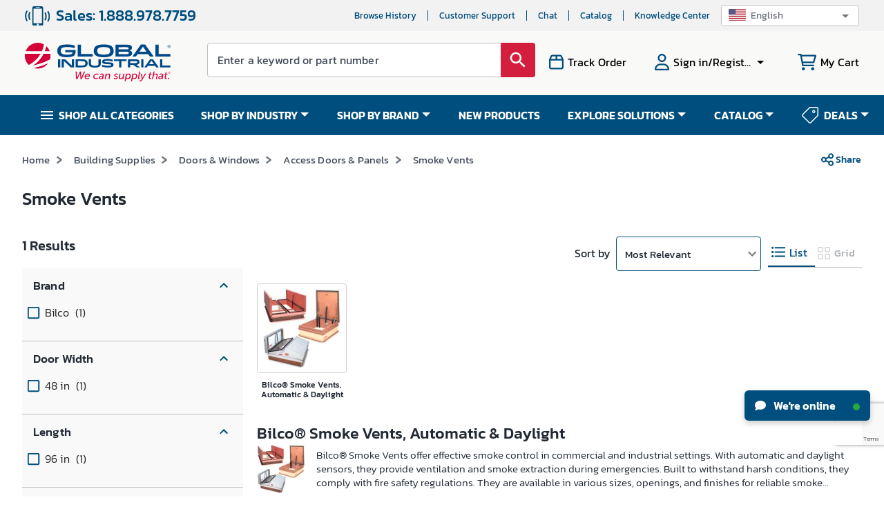

--- FILE ---
content_type: text/html; charset=utf-8
request_url: https://www.google.com/recaptcha/api2/anchor?ar=1&k=6LeaDKQUAAAAAL1asLaZNpwCmQ-nhcmlLSC79sHP&co=aHR0cHM6Ly93d3cuZ2xvYmFsaW5kdXN0cmlhbC5jb206NDQz&hl=en&type=image&v=N67nZn4AqZkNcbeMu4prBgzg&theme=light&size=invisible&badge=bottomright&anchor-ms=20000&execute-ms=30000&cb=tq6mui3lpcmf
body_size: 48541
content:
<!DOCTYPE HTML><html dir="ltr" lang="en"><head><meta http-equiv="Content-Type" content="text/html; charset=UTF-8">
<meta http-equiv="X-UA-Compatible" content="IE=edge">
<title>reCAPTCHA</title>
<style type="text/css">
/* cyrillic-ext */
@font-face {
  font-family: 'Roboto';
  font-style: normal;
  font-weight: 400;
  font-stretch: 100%;
  src: url(//fonts.gstatic.com/s/roboto/v48/KFO7CnqEu92Fr1ME7kSn66aGLdTylUAMa3GUBHMdazTgWw.woff2) format('woff2');
  unicode-range: U+0460-052F, U+1C80-1C8A, U+20B4, U+2DE0-2DFF, U+A640-A69F, U+FE2E-FE2F;
}
/* cyrillic */
@font-face {
  font-family: 'Roboto';
  font-style: normal;
  font-weight: 400;
  font-stretch: 100%;
  src: url(//fonts.gstatic.com/s/roboto/v48/KFO7CnqEu92Fr1ME7kSn66aGLdTylUAMa3iUBHMdazTgWw.woff2) format('woff2');
  unicode-range: U+0301, U+0400-045F, U+0490-0491, U+04B0-04B1, U+2116;
}
/* greek-ext */
@font-face {
  font-family: 'Roboto';
  font-style: normal;
  font-weight: 400;
  font-stretch: 100%;
  src: url(//fonts.gstatic.com/s/roboto/v48/KFO7CnqEu92Fr1ME7kSn66aGLdTylUAMa3CUBHMdazTgWw.woff2) format('woff2');
  unicode-range: U+1F00-1FFF;
}
/* greek */
@font-face {
  font-family: 'Roboto';
  font-style: normal;
  font-weight: 400;
  font-stretch: 100%;
  src: url(//fonts.gstatic.com/s/roboto/v48/KFO7CnqEu92Fr1ME7kSn66aGLdTylUAMa3-UBHMdazTgWw.woff2) format('woff2');
  unicode-range: U+0370-0377, U+037A-037F, U+0384-038A, U+038C, U+038E-03A1, U+03A3-03FF;
}
/* math */
@font-face {
  font-family: 'Roboto';
  font-style: normal;
  font-weight: 400;
  font-stretch: 100%;
  src: url(//fonts.gstatic.com/s/roboto/v48/KFO7CnqEu92Fr1ME7kSn66aGLdTylUAMawCUBHMdazTgWw.woff2) format('woff2');
  unicode-range: U+0302-0303, U+0305, U+0307-0308, U+0310, U+0312, U+0315, U+031A, U+0326-0327, U+032C, U+032F-0330, U+0332-0333, U+0338, U+033A, U+0346, U+034D, U+0391-03A1, U+03A3-03A9, U+03B1-03C9, U+03D1, U+03D5-03D6, U+03F0-03F1, U+03F4-03F5, U+2016-2017, U+2034-2038, U+203C, U+2040, U+2043, U+2047, U+2050, U+2057, U+205F, U+2070-2071, U+2074-208E, U+2090-209C, U+20D0-20DC, U+20E1, U+20E5-20EF, U+2100-2112, U+2114-2115, U+2117-2121, U+2123-214F, U+2190, U+2192, U+2194-21AE, U+21B0-21E5, U+21F1-21F2, U+21F4-2211, U+2213-2214, U+2216-22FF, U+2308-230B, U+2310, U+2319, U+231C-2321, U+2336-237A, U+237C, U+2395, U+239B-23B7, U+23D0, U+23DC-23E1, U+2474-2475, U+25AF, U+25B3, U+25B7, U+25BD, U+25C1, U+25CA, U+25CC, U+25FB, U+266D-266F, U+27C0-27FF, U+2900-2AFF, U+2B0E-2B11, U+2B30-2B4C, U+2BFE, U+3030, U+FF5B, U+FF5D, U+1D400-1D7FF, U+1EE00-1EEFF;
}
/* symbols */
@font-face {
  font-family: 'Roboto';
  font-style: normal;
  font-weight: 400;
  font-stretch: 100%;
  src: url(//fonts.gstatic.com/s/roboto/v48/KFO7CnqEu92Fr1ME7kSn66aGLdTylUAMaxKUBHMdazTgWw.woff2) format('woff2');
  unicode-range: U+0001-000C, U+000E-001F, U+007F-009F, U+20DD-20E0, U+20E2-20E4, U+2150-218F, U+2190, U+2192, U+2194-2199, U+21AF, U+21E6-21F0, U+21F3, U+2218-2219, U+2299, U+22C4-22C6, U+2300-243F, U+2440-244A, U+2460-24FF, U+25A0-27BF, U+2800-28FF, U+2921-2922, U+2981, U+29BF, U+29EB, U+2B00-2BFF, U+4DC0-4DFF, U+FFF9-FFFB, U+10140-1018E, U+10190-1019C, U+101A0, U+101D0-101FD, U+102E0-102FB, U+10E60-10E7E, U+1D2C0-1D2D3, U+1D2E0-1D37F, U+1F000-1F0FF, U+1F100-1F1AD, U+1F1E6-1F1FF, U+1F30D-1F30F, U+1F315, U+1F31C, U+1F31E, U+1F320-1F32C, U+1F336, U+1F378, U+1F37D, U+1F382, U+1F393-1F39F, U+1F3A7-1F3A8, U+1F3AC-1F3AF, U+1F3C2, U+1F3C4-1F3C6, U+1F3CA-1F3CE, U+1F3D4-1F3E0, U+1F3ED, U+1F3F1-1F3F3, U+1F3F5-1F3F7, U+1F408, U+1F415, U+1F41F, U+1F426, U+1F43F, U+1F441-1F442, U+1F444, U+1F446-1F449, U+1F44C-1F44E, U+1F453, U+1F46A, U+1F47D, U+1F4A3, U+1F4B0, U+1F4B3, U+1F4B9, U+1F4BB, U+1F4BF, U+1F4C8-1F4CB, U+1F4D6, U+1F4DA, U+1F4DF, U+1F4E3-1F4E6, U+1F4EA-1F4ED, U+1F4F7, U+1F4F9-1F4FB, U+1F4FD-1F4FE, U+1F503, U+1F507-1F50B, U+1F50D, U+1F512-1F513, U+1F53E-1F54A, U+1F54F-1F5FA, U+1F610, U+1F650-1F67F, U+1F687, U+1F68D, U+1F691, U+1F694, U+1F698, U+1F6AD, U+1F6B2, U+1F6B9-1F6BA, U+1F6BC, U+1F6C6-1F6CF, U+1F6D3-1F6D7, U+1F6E0-1F6EA, U+1F6F0-1F6F3, U+1F6F7-1F6FC, U+1F700-1F7FF, U+1F800-1F80B, U+1F810-1F847, U+1F850-1F859, U+1F860-1F887, U+1F890-1F8AD, U+1F8B0-1F8BB, U+1F8C0-1F8C1, U+1F900-1F90B, U+1F93B, U+1F946, U+1F984, U+1F996, U+1F9E9, U+1FA00-1FA6F, U+1FA70-1FA7C, U+1FA80-1FA89, U+1FA8F-1FAC6, U+1FACE-1FADC, U+1FADF-1FAE9, U+1FAF0-1FAF8, U+1FB00-1FBFF;
}
/* vietnamese */
@font-face {
  font-family: 'Roboto';
  font-style: normal;
  font-weight: 400;
  font-stretch: 100%;
  src: url(//fonts.gstatic.com/s/roboto/v48/KFO7CnqEu92Fr1ME7kSn66aGLdTylUAMa3OUBHMdazTgWw.woff2) format('woff2');
  unicode-range: U+0102-0103, U+0110-0111, U+0128-0129, U+0168-0169, U+01A0-01A1, U+01AF-01B0, U+0300-0301, U+0303-0304, U+0308-0309, U+0323, U+0329, U+1EA0-1EF9, U+20AB;
}
/* latin-ext */
@font-face {
  font-family: 'Roboto';
  font-style: normal;
  font-weight: 400;
  font-stretch: 100%;
  src: url(//fonts.gstatic.com/s/roboto/v48/KFO7CnqEu92Fr1ME7kSn66aGLdTylUAMa3KUBHMdazTgWw.woff2) format('woff2');
  unicode-range: U+0100-02BA, U+02BD-02C5, U+02C7-02CC, U+02CE-02D7, U+02DD-02FF, U+0304, U+0308, U+0329, U+1D00-1DBF, U+1E00-1E9F, U+1EF2-1EFF, U+2020, U+20A0-20AB, U+20AD-20C0, U+2113, U+2C60-2C7F, U+A720-A7FF;
}
/* latin */
@font-face {
  font-family: 'Roboto';
  font-style: normal;
  font-weight: 400;
  font-stretch: 100%;
  src: url(//fonts.gstatic.com/s/roboto/v48/KFO7CnqEu92Fr1ME7kSn66aGLdTylUAMa3yUBHMdazQ.woff2) format('woff2');
  unicode-range: U+0000-00FF, U+0131, U+0152-0153, U+02BB-02BC, U+02C6, U+02DA, U+02DC, U+0304, U+0308, U+0329, U+2000-206F, U+20AC, U+2122, U+2191, U+2193, U+2212, U+2215, U+FEFF, U+FFFD;
}
/* cyrillic-ext */
@font-face {
  font-family: 'Roboto';
  font-style: normal;
  font-weight: 500;
  font-stretch: 100%;
  src: url(//fonts.gstatic.com/s/roboto/v48/KFO7CnqEu92Fr1ME7kSn66aGLdTylUAMa3GUBHMdazTgWw.woff2) format('woff2');
  unicode-range: U+0460-052F, U+1C80-1C8A, U+20B4, U+2DE0-2DFF, U+A640-A69F, U+FE2E-FE2F;
}
/* cyrillic */
@font-face {
  font-family: 'Roboto';
  font-style: normal;
  font-weight: 500;
  font-stretch: 100%;
  src: url(//fonts.gstatic.com/s/roboto/v48/KFO7CnqEu92Fr1ME7kSn66aGLdTylUAMa3iUBHMdazTgWw.woff2) format('woff2');
  unicode-range: U+0301, U+0400-045F, U+0490-0491, U+04B0-04B1, U+2116;
}
/* greek-ext */
@font-face {
  font-family: 'Roboto';
  font-style: normal;
  font-weight: 500;
  font-stretch: 100%;
  src: url(//fonts.gstatic.com/s/roboto/v48/KFO7CnqEu92Fr1ME7kSn66aGLdTylUAMa3CUBHMdazTgWw.woff2) format('woff2');
  unicode-range: U+1F00-1FFF;
}
/* greek */
@font-face {
  font-family: 'Roboto';
  font-style: normal;
  font-weight: 500;
  font-stretch: 100%;
  src: url(//fonts.gstatic.com/s/roboto/v48/KFO7CnqEu92Fr1ME7kSn66aGLdTylUAMa3-UBHMdazTgWw.woff2) format('woff2');
  unicode-range: U+0370-0377, U+037A-037F, U+0384-038A, U+038C, U+038E-03A1, U+03A3-03FF;
}
/* math */
@font-face {
  font-family: 'Roboto';
  font-style: normal;
  font-weight: 500;
  font-stretch: 100%;
  src: url(//fonts.gstatic.com/s/roboto/v48/KFO7CnqEu92Fr1ME7kSn66aGLdTylUAMawCUBHMdazTgWw.woff2) format('woff2');
  unicode-range: U+0302-0303, U+0305, U+0307-0308, U+0310, U+0312, U+0315, U+031A, U+0326-0327, U+032C, U+032F-0330, U+0332-0333, U+0338, U+033A, U+0346, U+034D, U+0391-03A1, U+03A3-03A9, U+03B1-03C9, U+03D1, U+03D5-03D6, U+03F0-03F1, U+03F4-03F5, U+2016-2017, U+2034-2038, U+203C, U+2040, U+2043, U+2047, U+2050, U+2057, U+205F, U+2070-2071, U+2074-208E, U+2090-209C, U+20D0-20DC, U+20E1, U+20E5-20EF, U+2100-2112, U+2114-2115, U+2117-2121, U+2123-214F, U+2190, U+2192, U+2194-21AE, U+21B0-21E5, U+21F1-21F2, U+21F4-2211, U+2213-2214, U+2216-22FF, U+2308-230B, U+2310, U+2319, U+231C-2321, U+2336-237A, U+237C, U+2395, U+239B-23B7, U+23D0, U+23DC-23E1, U+2474-2475, U+25AF, U+25B3, U+25B7, U+25BD, U+25C1, U+25CA, U+25CC, U+25FB, U+266D-266F, U+27C0-27FF, U+2900-2AFF, U+2B0E-2B11, U+2B30-2B4C, U+2BFE, U+3030, U+FF5B, U+FF5D, U+1D400-1D7FF, U+1EE00-1EEFF;
}
/* symbols */
@font-face {
  font-family: 'Roboto';
  font-style: normal;
  font-weight: 500;
  font-stretch: 100%;
  src: url(//fonts.gstatic.com/s/roboto/v48/KFO7CnqEu92Fr1ME7kSn66aGLdTylUAMaxKUBHMdazTgWw.woff2) format('woff2');
  unicode-range: U+0001-000C, U+000E-001F, U+007F-009F, U+20DD-20E0, U+20E2-20E4, U+2150-218F, U+2190, U+2192, U+2194-2199, U+21AF, U+21E6-21F0, U+21F3, U+2218-2219, U+2299, U+22C4-22C6, U+2300-243F, U+2440-244A, U+2460-24FF, U+25A0-27BF, U+2800-28FF, U+2921-2922, U+2981, U+29BF, U+29EB, U+2B00-2BFF, U+4DC0-4DFF, U+FFF9-FFFB, U+10140-1018E, U+10190-1019C, U+101A0, U+101D0-101FD, U+102E0-102FB, U+10E60-10E7E, U+1D2C0-1D2D3, U+1D2E0-1D37F, U+1F000-1F0FF, U+1F100-1F1AD, U+1F1E6-1F1FF, U+1F30D-1F30F, U+1F315, U+1F31C, U+1F31E, U+1F320-1F32C, U+1F336, U+1F378, U+1F37D, U+1F382, U+1F393-1F39F, U+1F3A7-1F3A8, U+1F3AC-1F3AF, U+1F3C2, U+1F3C4-1F3C6, U+1F3CA-1F3CE, U+1F3D4-1F3E0, U+1F3ED, U+1F3F1-1F3F3, U+1F3F5-1F3F7, U+1F408, U+1F415, U+1F41F, U+1F426, U+1F43F, U+1F441-1F442, U+1F444, U+1F446-1F449, U+1F44C-1F44E, U+1F453, U+1F46A, U+1F47D, U+1F4A3, U+1F4B0, U+1F4B3, U+1F4B9, U+1F4BB, U+1F4BF, U+1F4C8-1F4CB, U+1F4D6, U+1F4DA, U+1F4DF, U+1F4E3-1F4E6, U+1F4EA-1F4ED, U+1F4F7, U+1F4F9-1F4FB, U+1F4FD-1F4FE, U+1F503, U+1F507-1F50B, U+1F50D, U+1F512-1F513, U+1F53E-1F54A, U+1F54F-1F5FA, U+1F610, U+1F650-1F67F, U+1F687, U+1F68D, U+1F691, U+1F694, U+1F698, U+1F6AD, U+1F6B2, U+1F6B9-1F6BA, U+1F6BC, U+1F6C6-1F6CF, U+1F6D3-1F6D7, U+1F6E0-1F6EA, U+1F6F0-1F6F3, U+1F6F7-1F6FC, U+1F700-1F7FF, U+1F800-1F80B, U+1F810-1F847, U+1F850-1F859, U+1F860-1F887, U+1F890-1F8AD, U+1F8B0-1F8BB, U+1F8C0-1F8C1, U+1F900-1F90B, U+1F93B, U+1F946, U+1F984, U+1F996, U+1F9E9, U+1FA00-1FA6F, U+1FA70-1FA7C, U+1FA80-1FA89, U+1FA8F-1FAC6, U+1FACE-1FADC, U+1FADF-1FAE9, U+1FAF0-1FAF8, U+1FB00-1FBFF;
}
/* vietnamese */
@font-face {
  font-family: 'Roboto';
  font-style: normal;
  font-weight: 500;
  font-stretch: 100%;
  src: url(//fonts.gstatic.com/s/roboto/v48/KFO7CnqEu92Fr1ME7kSn66aGLdTylUAMa3OUBHMdazTgWw.woff2) format('woff2');
  unicode-range: U+0102-0103, U+0110-0111, U+0128-0129, U+0168-0169, U+01A0-01A1, U+01AF-01B0, U+0300-0301, U+0303-0304, U+0308-0309, U+0323, U+0329, U+1EA0-1EF9, U+20AB;
}
/* latin-ext */
@font-face {
  font-family: 'Roboto';
  font-style: normal;
  font-weight: 500;
  font-stretch: 100%;
  src: url(//fonts.gstatic.com/s/roboto/v48/KFO7CnqEu92Fr1ME7kSn66aGLdTylUAMa3KUBHMdazTgWw.woff2) format('woff2');
  unicode-range: U+0100-02BA, U+02BD-02C5, U+02C7-02CC, U+02CE-02D7, U+02DD-02FF, U+0304, U+0308, U+0329, U+1D00-1DBF, U+1E00-1E9F, U+1EF2-1EFF, U+2020, U+20A0-20AB, U+20AD-20C0, U+2113, U+2C60-2C7F, U+A720-A7FF;
}
/* latin */
@font-face {
  font-family: 'Roboto';
  font-style: normal;
  font-weight: 500;
  font-stretch: 100%;
  src: url(//fonts.gstatic.com/s/roboto/v48/KFO7CnqEu92Fr1ME7kSn66aGLdTylUAMa3yUBHMdazQ.woff2) format('woff2');
  unicode-range: U+0000-00FF, U+0131, U+0152-0153, U+02BB-02BC, U+02C6, U+02DA, U+02DC, U+0304, U+0308, U+0329, U+2000-206F, U+20AC, U+2122, U+2191, U+2193, U+2212, U+2215, U+FEFF, U+FFFD;
}
/* cyrillic-ext */
@font-face {
  font-family: 'Roboto';
  font-style: normal;
  font-weight: 900;
  font-stretch: 100%;
  src: url(//fonts.gstatic.com/s/roboto/v48/KFO7CnqEu92Fr1ME7kSn66aGLdTylUAMa3GUBHMdazTgWw.woff2) format('woff2');
  unicode-range: U+0460-052F, U+1C80-1C8A, U+20B4, U+2DE0-2DFF, U+A640-A69F, U+FE2E-FE2F;
}
/* cyrillic */
@font-face {
  font-family: 'Roboto';
  font-style: normal;
  font-weight: 900;
  font-stretch: 100%;
  src: url(//fonts.gstatic.com/s/roboto/v48/KFO7CnqEu92Fr1ME7kSn66aGLdTylUAMa3iUBHMdazTgWw.woff2) format('woff2');
  unicode-range: U+0301, U+0400-045F, U+0490-0491, U+04B0-04B1, U+2116;
}
/* greek-ext */
@font-face {
  font-family: 'Roboto';
  font-style: normal;
  font-weight: 900;
  font-stretch: 100%;
  src: url(//fonts.gstatic.com/s/roboto/v48/KFO7CnqEu92Fr1ME7kSn66aGLdTylUAMa3CUBHMdazTgWw.woff2) format('woff2');
  unicode-range: U+1F00-1FFF;
}
/* greek */
@font-face {
  font-family: 'Roboto';
  font-style: normal;
  font-weight: 900;
  font-stretch: 100%;
  src: url(//fonts.gstatic.com/s/roboto/v48/KFO7CnqEu92Fr1ME7kSn66aGLdTylUAMa3-UBHMdazTgWw.woff2) format('woff2');
  unicode-range: U+0370-0377, U+037A-037F, U+0384-038A, U+038C, U+038E-03A1, U+03A3-03FF;
}
/* math */
@font-face {
  font-family: 'Roboto';
  font-style: normal;
  font-weight: 900;
  font-stretch: 100%;
  src: url(//fonts.gstatic.com/s/roboto/v48/KFO7CnqEu92Fr1ME7kSn66aGLdTylUAMawCUBHMdazTgWw.woff2) format('woff2');
  unicode-range: U+0302-0303, U+0305, U+0307-0308, U+0310, U+0312, U+0315, U+031A, U+0326-0327, U+032C, U+032F-0330, U+0332-0333, U+0338, U+033A, U+0346, U+034D, U+0391-03A1, U+03A3-03A9, U+03B1-03C9, U+03D1, U+03D5-03D6, U+03F0-03F1, U+03F4-03F5, U+2016-2017, U+2034-2038, U+203C, U+2040, U+2043, U+2047, U+2050, U+2057, U+205F, U+2070-2071, U+2074-208E, U+2090-209C, U+20D0-20DC, U+20E1, U+20E5-20EF, U+2100-2112, U+2114-2115, U+2117-2121, U+2123-214F, U+2190, U+2192, U+2194-21AE, U+21B0-21E5, U+21F1-21F2, U+21F4-2211, U+2213-2214, U+2216-22FF, U+2308-230B, U+2310, U+2319, U+231C-2321, U+2336-237A, U+237C, U+2395, U+239B-23B7, U+23D0, U+23DC-23E1, U+2474-2475, U+25AF, U+25B3, U+25B7, U+25BD, U+25C1, U+25CA, U+25CC, U+25FB, U+266D-266F, U+27C0-27FF, U+2900-2AFF, U+2B0E-2B11, U+2B30-2B4C, U+2BFE, U+3030, U+FF5B, U+FF5D, U+1D400-1D7FF, U+1EE00-1EEFF;
}
/* symbols */
@font-face {
  font-family: 'Roboto';
  font-style: normal;
  font-weight: 900;
  font-stretch: 100%;
  src: url(//fonts.gstatic.com/s/roboto/v48/KFO7CnqEu92Fr1ME7kSn66aGLdTylUAMaxKUBHMdazTgWw.woff2) format('woff2');
  unicode-range: U+0001-000C, U+000E-001F, U+007F-009F, U+20DD-20E0, U+20E2-20E4, U+2150-218F, U+2190, U+2192, U+2194-2199, U+21AF, U+21E6-21F0, U+21F3, U+2218-2219, U+2299, U+22C4-22C6, U+2300-243F, U+2440-244A, U+2460-24FF, U+25A0-27BF, U+2800-28FF, U+2921-2922, U+2981, U+29BF, U+29EB, U+2B00-2BFF, U+4DC0-4DFF, U+FFF9-FFFB, U+10140-1018E, U+10190-1019C, U+101A0, U+101D0-101FD, U+102E0-102FB, U+10E60-10E7E, U+1D2C0-1D2D3, U+1D2E0-1D37F, U+1F000-1F0FF, U+1F100-1F1AD, U+1F1E6-1F1FF, U+1F30D-1F30F, U+1F315, U+1F31C, U+1F31E, U+1F320-1F32C, U+1F336, U+1F378, U+1F37D, U+1F382, U+1F393-1F39F, U+1F3A7-1F3A8, U+1F3AC-1F3AF, U+1F3C2, U+1F3C4-1F3C6, U+1F3CA-1F3CE, U+1F3D4-1F3E0, U+1F3ED, U+1F3F1-1F3F3, U+1F3F5-1F3F7, U+1F408, U+1F415, U+1F41F, U+1F426, U+1F43F, U+1F441-1F442, U+1F444, U+1F446-1F449, U+1F44C-1F44E, U+1F453, U+1F46A, U+1F47D, U+1F4A3, U+1F4B0, U+1F4B3, U+1F4B9, U+1F4BB, U+1F4BF, U+1F4C8-1F4CB, U+1F4D6, U+1F4DA, U+1F4DF, U+1F4E3-1F4E6, U+1F4EA-1F4ED, U+1F4F7, U+1F4F9-1F4FB, U+1F4FD-1F4FE, U+1F503, U+1F507-1F50B, U+1F50D, U+1F512-1F513, U+1F53E-1F54A, U+1F54F-1F5FA, U+1F610, U+1F650-1F67F, U+1F687, U+1F68D, U+1F691, U+1F694, U+1F698, U+1F6AD, U+1F6B2, U+1F6B9-1F6BA, U+1F6BC, U+1F6C6-1F6CF, U+1F6D3-1F6D7, U+1F6E0-1F6EA, U+1F6F0-1F6F3, U+1F6F7-1F6FC, U+1F700-1F7FF, U+1F800-1F80B, U+1F810-1F847, U+1F850-1F859, U+1F860-1F887, U+1F890-1F8AD, U+1F8B0-1F8BB, U+1F8C0-1F8C1, U+1F900-1F90B, U+1F93B, U+1F946, U+1F984, U+1F996, U+1F9E9, U+1FA00-1FA6F, U+1FA70-1FA7C, U+1FA80-1FA89, U+1FA8F-1FAC6, U+1FACE-1FADC, U+1FADF-1FAE9, U+1FAF0-1FAF8, U+1FB00-1FBFF;
}
/* vietnamese */
@font-face {
  font-family: 'Roboto';
  font-style: normal;
  font-weight: 900;
  font-stretch: 100%;
  src: url(//fonts.gstatic.com/s/roboto/v48/KFO7CnqEu92Fr1ME7kSn66aGLdTylUAMa3OUBHMdazTgWw.woff2) format('woff2');
  unicode-range: U+0102-0103, U+0110-0111, U+0128-0129, U+0168-0169, U+01A0-01A1, U+01AF-01B0, U+0300-0301, U+0303-0304, U+0308-0309, U+0323, U+0329, U+1EA0-1EF9, U+20AB;
}
/* latin-ext */
@font-face {
  font-family: 'Roboto';
  font-style: normal;
  font-weight: 900;
  font-stretch: 100%;
  src: url(//fonts.gstatic.com/s/roboto/v48/KFO7CnqEu92Fr1ME7kSn66aGLdTylUAMa3KUBHMdazTgWw.woff2) format('woff2');
  unicode-range: U+0100-02BA, U+02BD-02C5, U+02C7-02CC, U+02CE-02D7, U+02DD-02FF, U+0304, U+0308, U+0329, U+1D00-1DBF, U+1E00-1E9F, U+1EF2-1EFF, U+2020, U+20A0-20AB, U+20AD-20C0, U+2113, U+2C60-2C7F, U+A720-A7FF;
}
/* latin */
@font-face {
  font-family: 'Roboto';
  font-style: normal;
  font-weight: 900;
  font-stretch: 100%;
  src: url(//fonts.gstatic.com/s/roboto/v48/KFO7CnqEu92Fr1ME7kSn66aGLdTylUAMa3yUBHMdazQ.woff2) format('woff2');
  unicode-range: U+0000-00FF, U+0131, U+0152-0153, U+02BB-02BC, U+02C6, U+02DA, U+02DC, U+0304, U+0308, U+0329, U+2000-206F, U+20AC, U+2122, U+2191, U+2193, U+2212, U+2215, U+FEFF, U+FFFD;
}

</style>
<link rel="stylesheet" type="text/css" href="https://www.gstatic.com/recaptcha/releases/N67nZn4AqZkNcbeMu4prBgzg/styles__ltr.css">
<script nonce="kU3VyS7hCNZ4NBI2IMMRww" type="text/javascript">window['__recaptcha_api'] = 'https://www.google.com/recaptcha/api2/';</script>
<script type="text/javascript" src="https://www.gstatic.com/recaptcha/releases/N67nZn4AqZkNcbeMu4prBgzg/recaptcha__en.js" nonce="kU3VyS7hCNZ4NBI2IMMRww">
      
    </script></head>
<body><div id="rc-anchor-alert" class="rc-anchor-alert"></div>
<input type="hidden" id="recaptcha-token" value="[base64]">
<script type="text/javascript" nonce="kU3VyS7hCNZ4NBI2IMMRww">
      recaptcha.anchor.Main.init("[\x22ainput\x22,[\x22bgdata\x22,\x22\x22,\[base64]/[base64]/[base64]/bmV3IHJbeF0oY1swXSk6RT09Mj9uZXcgclt4XShjWzBdLGNbMV0pOkU9PTM/bmV3IHJbeF0oY1swXSxjWzFdLGNbMl0pOkU9PTQ/[base64]/[base64]/[base64]/[base64]/[base64]/[base64]/[base64]/[base64]\x22,\[base64]\x22,\[base64]/[base64]/DslzDk090woFvH10iZnANwpsUwqrCiX1aEsKDw4p0U8KWw7HChsOPwpDDrQxCwqY0w6Mow4tyRAHDszUeEsKGwozDiD3DmwVtKVnCvcO3LsOAw5vDjXvCrmlCw745wr/[base64]/CusOoDMOUwoJnwqTDogxawrvDg8KkwoJIC8O8XcKjwrRtw5DDgcKIB8K8IjYAw5AnwqvCo8O1MMO6wqPCmcKuwrLClRYIC8Kyw5gSYCR3wq/CkwPDpjLCp8K5SEjCnA7CjcKvAQ1OcRE7YMKOw51/wqV0CDfDoWZJw5vClipzwq7CpjnDpcO3Zwxnwr4KfE4Sw5xgZsKxbsKXw5h4EsOEPA7Cr151CAHDh8OBD8KsXGwBUAjDucOBK0jCglbCkXXDlXY9wrbDmcO/[base64]/Dgk1fwqBQw5/Clw/[base64]/Ci3zCknkKF8KUDcK/w6/Dj8K5dBDDlcKKfXrDhsOZRMOKDRM6OcOewqzDlcK9wqbCgkjDscONMcKww6XDtMKHfsKPAMKOw4lcHWE+w6LCnnnCi8OfXgzDvUzCqkYdw7zDsXdtKMKewo7Cg2LCvBxHwoUNwrDCiXTDpATDqVfCscONMsO4wpJJcMKvZFDDusOewpjDq1gKYcKTwojDqC/CiV1+ZMKfVljCmsKOXw/CtHbDpMKWDcOCwoRXBD/CmwDCuyd4w4vDkULDp8OuwrFTJzB2TxlHKFw7M8Okw6UKc3LDlcOpw53DjMOrw4rDumbDhMKvw6/[base64]/ChjrCo8Ktw5PCvEtld8OVw4TDiMKwa8Onw4/CpGdbw5LCrkY8w6hRFMK2DWnCjXVkU8OQGMK7PMKGw60Bwo0jYMOCw4rClsOoZHPDqsKzw7TCtMKWw7hDwq0JW3E6wqTDqkQ3M8O/ecKwWcO+w50TAAvCk0YiBnhdwqTCksK/w7JpRcKnLTdAGisSWsOxfSMZPsOzdsO2LXodYcKmw5/Co8OUwr/CmcKLSSvDrsKhwr/ChjABw5ZkwobDi0XDjXrDisK0w7rCqEFcYFdJwol6BBXDrF3CqmlsDUp3KMKYWcKJwqnDpU8WPy3Cm8KCwoLDohPDv8Kxw67CpjZkwpVjVMOIJgFxKMOoKsOgw4fCgUvCvHQFdnHChcKyCn1VdWdsw6nDpMOOFcOqw44owpwSIn4keMKgbcOzw6rDkMKNI8Kuw6g/wobDggDDmMOaw5bDml40w6U5w7nDrsKuCTYIFcOsLMKjNcOxw41nwrUNCSTDuF04UsKNwqM6woHDpQnCigLDuzDDpsOVwpXCssOdeh8bWsOhw43DlsOJw7/CpMOGLk/DlH3DjMOtdMKhw5F7w7vCt8OdwoN4w4QNfxUrw7nCiMO4IcOjw69lwrTDs1fCihPCuMOAw4nDjcOadcKGwrgww6vCs8K6w5UzwpfDiC/CvxDCtzBLwqHCpmfDrwt8C8OwWMO/woYOw7bDgMOsE8KnV28uKMOHw5/Cq8OEw4DDisOCw7XDmsKxZsK2V3vDkxPDqcOpw6/CssO7wo3Dl8OUK8Olwp50QG0yLVbDssORD8Oiwopdw7kCw6rDvMKRwrMVwrnDn8KcVsOCwoJOw6o5JsOlax3DoV/Ci34Nw4DDvsKlVg/DkEobElbCnsOQTsOKwpN8w4fCs8OyOgZ7D8OsJkNAYsOCcyHCoXkywpnDsW5iwoTDiTDCsj04wqkBwrHDosOIwqbCvDYKeMOldMKTNgNYVzrDmSPCjcKmwp3Dth1Jw47Dq8KYH8KCZsOya8OAwpXCo0/Ci8O0w7sxwpxMwpvCjnjCuCEmSMOmw7HCh8OVwpIvTMK6wpbCt8KwajfDjTPCrn3ChVEPKUbDi8ODwolkI27CnHh0N3wBwoxowqvDtD1dVsOLw69UesKYZhghw5d5dcKLw4EDwr8SFHpYasOcwpFbXGLDrMKnTsK2w7kjQcONwqMJNEzDr17DlT/DnQjDu0tBw7drb8OwwpcCw64AR2bDjMO1J8KQw5/DkWHClidZw67DjEDDjknCgsOVw6rCq3AyRHTDq8OnwrhlwohSAMOBOkbCsMOewpnCtRdRJVHDk8O1w5NeEkfDsMOjwqpew7vDhsOxImNjTsOgw5suwr7CkMOxGMKmwqbCpMK1w6gbb39vw4HCtA7CpcOFwp/[base64]/DvHzClcOBRi7CqgpIwrpzw5XCjcK3LHlNwqEyw4nCiGDDmH/[base64]/DvcOxwqtqw6XCl2PCncKqw6DCmVnDnsKCwqhxw4rDqjhcw4VyMyfDtcOHwpDDvAgeWcK5WMK5MkAkAELDi8KAw4rDmMOvwqsRwqzChsOPbANrwrrCr0TDm8OdwpkfE8KIwqXDm8KpCV3DhcKqRS/[base64]/Dm8OdRsO0w4gzZ2lgcMK6VkHCqE3CkxLDs8OjY3Yiw71Yw5QDw6jCjRxAw6zCn8KlwqkiO8OVwrDDsR4lwrlQcG/CtkA6w5p3NhxtWDLCvzp9OVhpw4hVwq9nw7XCkcObw5XDoXzDpyt0wrLCtXgMfiTCtcOuTgkdw7JaQjXCvMOjw5XDg2vDisOcw7J8w6LDscOHE8KSw6wxw43Dr8OCTcK1DcKiw7TCiBrCksOkQcKyw55+w6kFQMOkw6EcwqYHw4rDhALDlm/[base64]/[base64]/[base64]/DmwA8w77Du1HCtznCp8OEw4w7aiUkw6I+LMKgUsOaw7bDkUjDoDLCrTHCjcOCw5PCh8OJXcK2C8Ksw70xwqlFMmhBdsO3H8Oywr0oUmhMMFAhRsKNFyh8Xy7DkcKXwqUCw5QDBzXDvcOEZsO3FsKjw6jDicKXHDZGw6/CqgV0wq9PScKkccK1wo3CjCLCrsOMScKEw7JMRQfDrMOOw5Biw44pw6LCt8O9dsKaUAF6RMKGw4nCtMO6wqgdbcOYw6XCjsKMdV5fbcK+w4ozwoUOWMOPw78Ew7AUXsOzw4ICwot6BcOAw6UTw7zDtyLDnQfCvsKNwrNEw6fDlxjDiAl4U8KUw5lWwq/ClsKKw5nCmHnDpcK1w4RibBvCs8Oqw7nDhX3DlsOjwovDqzLCicK7WMOlZGAYG1nClTLCrcKYMcKrfsKBbGF1S2JMw7gew7fChcOUMMKtJ8Obw6hjeR9xwq12MyTDlDl9bEDCkh/CocKAwqHDusKmw51fCxXDlcKew4TCsGwNw7gpUsKtw7TDjT/Cpg1VH8O2w44hMHQpHcOqBcKtADrDiCfDmSgYw7HDn1xmw6HCigZ8w7rCl0lgCUUuKkPDkcKDDDoqaMORLlczwod6cg4/Rwl3PHsgwrfDvcKmwpvDs3nDvgZPwqM7w4/ChlDCv8OBw4QRAzJPKMOCw5rDiQ5hw4LCk8KsGVbDosObLsKUwrUuwqXDvXgiXTckC0/CmQZcMcOSwoEBw5VywqZSwpHDr8KYw45LCw4MKcO9w5QUIcKXIMOCKhrDnmsEw4nCvXPDncKucH/Dr8K6wojCglViwo3Ch8K2C8O0wrDDuFQABwvCpMKSw4vCocOpMC1MOh8/QsOxwoXClsKnw6DClk/DvDHDt8KJw4bDugtIcMKoacOSflJbb8OAw7thw4MPEW/Du8OtFR5cDcOlwo7DgAM8w78wDSIkVnPDr2nChsKKwpXDssOiEiHDtMKGw7TCn8K6LCFoFWfCjMKRd3jCrRlPwr5nw6pTMVfDp8OMw6pOAUp/CsKPw6ZrNsKBw79xD0h6JizDm18PU8Ouw7phwqLDvGLCtsOHw4J/YsKaPHAsIAg7wpXDicO5Y8Kbw4/DrDpfS0nCjUtbwpZyw5/Cr2ZMdjV0wp3ChAcZJGAjUsOfGcO8wooew5LDolvDm25hwqzCmg8SwpbDmwErbsOywqMHwpPDs8OGwpPDscK/[base64]/C00WwpnDgsOmw7bDrcO9WMK1V8KqQFVFw6V2wozCh3p4Q8KZSWfDql/CrsKKM0rCi8KLAsORUUVtacOuZ8O/HGXDlA1ewq8/[base64]/w74KwpPCnsOYw6/Du1V6dRLCuj8KwpHDrsKlBhbCl8KIVMKbMMOTwpjDojlhwpjCj2wbTmDDn8OpKmZTT0xGwo0EwoBvMMK1KcKhdRQWOFTDt8KJWDYCwpQpw4ExCcO3fHYewrbDnSpow4/CmycHwqjCusKyNy9mVTQXLTULwprDpcOgwrhkwo/Dl0nCn8KtEMKFDnHDoMKbZsK+wr3CgBHCgcOrS8K4Q2/CvBzDk8OyNw7CrCXDpsKyZMKzJ10OW0dFAE/CgMKpw7cAw7ZlFBI4w6LDnsKZw6DDlcKcw6XCgBQlfMOvPDrDkwpbw6vCqcOBQMOlwpfDuBLDocKcwq10McKZwqzCq8OFZiUOTcKow77DuFc2ZE5Ew7fDlMK3w6syIijDtcKCwrrDoMK6wq/DmSoWw607w7vDpynCr8OuJncWL0UgwrhdRcKIwohydlnDhcKqwqvDqBQdJ8KkAMKBw5t5wrtaPcKMSkvDjhhMdMOWw5EDwptGUSB+wqNOMljCoAjChMKEw4N3ScKXWUfDusO1w47CvBnChMOzw5jCusOSfMO/IBfCocKvw6fCohYHZUfDvG/DmTvDssK4cEJaUcKPGcOEN3U9ATEuw69bTCfCvkEuKXwaIcO+GQvCq8OOwoPDpgYaKMO9USfChTjDtMK1BUJHwpxNHWTCs2YRw43DjhrDr8KrXTnChMKHw5kUMsOaKcOFM0DCoDgIwoTDuj/CgcKbw6vDksKIBUlHwrROw6kvM8KlUMO3wqnCjjhzw7XCuGxuwoXDmRnCrn8zw40cR8KJFsKAw6YzcxzDnh0KDcKiA3bDn8KIw6Few5Rkw5cjwojDrsK6w4PCk3nDtGpdLMOnS3RiNULDsUJWwqLCiSrCsMOIWzM4w4o1A20Dw6/CkMOsfXrCqRtyZ8K0KcOEFMKyLMKhwol+wpnDtgUAP2jDvGnDt2PDhHtjf8KZw7VrJ8OqOGAqwp/DtMK7IX4VcsOaLsOdwo/CqnzCuwIvMl1WwrXCoGHDkUTDuHZwJRt/w6rCoRHDgsObw5MNw7F8QnJRw7AnGDl8K8OJw6U4w48Zw4hbwofCvMKew5bDqkbDrS3Do8KrcUBwH03CmcOVw73Cs0DDpytifADDqcOZf8Ozw6JOSMKgw5/DjsK2c8KtYsKdw60ww6R5wqRnwovCuxbCqgsvE8Kqw4F7wq8ccQ8Ywoocw7vCv8Kmw7HDnRxGXMKPwprCvE1hwrzDhcObbcOSdFfCrwzDggXCrcKbWF7DusO0b8Oyw4xZSB88cy/DhMOkXDzDvkUhBB9eOhbCgWTDv8KjMsOCKMOJd0DDvSrCpGnDq1lvwqswA8OmecOTwrzCvGI4ak7CjsKANwtbw4RXwrwBw6thYSIywrl5MUzCjzrCo15wwovCuMKIwrlJw5TDhMOBTkscasKGMsOewqZ/TsOjwoVuCn0aw7PCizEiHMOZVcKbN8Ovwp0qW8KIw4vCgQ8MAjsoeMO+RsKxw58SYm/[base64]/CsD3DtkXDkcKNwoRQecOYw7zDqsO4N8KDw6TDr8Otw7Zuwo/DmsOCAhsMw47DrlEQTCXCpMOrZsOiFzlXRsOVEMKUcHIIw4EDIzTCthXDlUnDmsKJN8OHUcKmwplpZlVQw7FEIsOlfRY+DTDCmMOLw5EnD0dIwqlcwrjDkz3Dt8OnwoLDu1cmOBcjCkwUw4xbwqhbw4A0GMOQWcO4U8K/QHUYGAnCilQSUsORRTQOwoXCughmwpzDvEbCqHLDmsKTwr/Cn8OYOsOVRsKBH13Dl1jCsMOLw5XDk8KNGQbCn8ORE8Kiwp7Cv2fDjcKaTcKvIxRzaVgaB8KewovCjV3CvcKHB8O/[base64]/BH9vIcKMworDogJZbWklwo7DpsKYDycOAkQlwpnDmcKnw7jClMKHwqYuw53CksOMwpFNaMKkw4TDqsKBwqPCt259w5rCsMKYacOtE8Kxw4fDp8O5U8O2VBQjXAjDgTYww6AKw5rDjXXDgBrCs8OYw7zDgS/DicOwGhrCsDcdwqxlG8O/JUDDvl3Dt31JN8K7EzjDsExlw7TCkVoMw5vDuVLDjw5Lw59UUjZ6wqwKwqonXz7DpCJCY8Oawog7wq7DqMKgRsOeeMKQw5nDssOuAWhWw7rCkMKiw4EywpfDsEfCrMKrw5FiwrwbwozDisO0w6JlYR/Cuy57wqIZw6vDmsObwr4kGXlXwoxgw7zDugDCmcOsw6AXwpN1wp81eMOQwrHDrXFtwp42IWIXw4DDgl3Cqi5Zw4c4w5jCpF/CsRTDsMONw6l9CsOhw6nCqz8kPcO6wqMrwqVYe8KJFMK3w59VLQ4Sw7trwpoOaHN6w5oBw5Bdwpspw4JXExkGXihFw5UaKxB9M8Kncm/Di3BEHl1hw5hGb8KbdkTDol/CoEBqWkzDhsKSwoR9cWrCsXnDiknDosO/OMOuUcO0w58lGMK+OMK+w7AwwrHCkCVywrNHN8Oswp3Dg8O+ZsOpZ8ODYBLCqMK7WMO0w5VDw61WJH0CKsKHw5bCrjvDkXLDsBXDmsO4wrovwqo0w5vDtFl1IANMw7xpLz3DqSdDfQ/Dmj/ClEZzHBA3DHLCkcOYJsKccMOpw5jDryfDh8OHR8OMw7hKYsOiW1DCpMK7KGZhbsKfDU3DoMOdXjLCgcOlw7LDisONW8KvNMKdR1F+Aj3Dt8KqNjHCq8Kzw4TCqMOdcSHCqwc6B8KvPkXCtcOVw7QoCcK/[base64]/wpLDmjXDh3RkKMKDw73CssOzw5jDl8KFCsOfw67DrDjCisK8wqnDpXMMJMOCwpNBwpglwpBuwrgdw6lIwoN2IFRCFMKoZcK3w6pASsO4wqHDkMK4wq/DucO9M8OqIxTDi8K3cQxcAMOWfRrDrcKLRsOrPlwiD8OJGCU9wrrDoDE1WsK6w54Jw73CnsORwpbCmsKYw77Cik/[base64]/ClMOYRsKZEyTDr03DsXRMwoVAw69dwrXCtWjDgcKnRSbDqsOoG33DjCjDllgnw5HDmxgWwqoHw5TCsmYAwqM4RcKLBsK1wofDkWc7w4DCm8OjUMOHwpEjw5Adw5zCvzkNYHbCpWnDrcKmw7rCiX3CrlIbcUYPCcKtwqNCwr/DucK7wpfDlFLCqSsowpsFU8K8wrXDp8KDwpjCrjwwwoAEPMKcwqXDhMK6MnFiwq1oGcKxS8Krwq97ORTDhh0bw4/[base64]/[base64]/DoX7DmMORwopvwrcMOVnCplcBSgDCiSzDpMONDcOdcsOAwqzCp8Ofw4d9dsOgw4FiTxHDjsKcFDXDvzF8JW/[base64]/CjVTDjxTDtFl4XMO+bnZyIcKsw7jCm8KoQ0bDtl/CiSbCoMOjw6JOwqphTcOYw7bDmsOpw50dw5B3L8ODB0ZGwpVwKV7DjsKLScOfw6TDjWtMKlvClzHDiMOJw4fCvsOsw7bCqwQgw5/Dl1rCosOCw4s/[base64]/w7dXwrwewptJwpnDk8O4w5MBwq/DlcKkw5XCmAJpGsK6I8ObHHbDjmgfw6jCmXQtw6DDhQJGwqI1wqLCmj3Domt6CMKLwrRdF8OLAcK8BsKUwrY2w5zCqxXCusOMCUo7MhLDj0XCrQVrwrZmeMOjBVEhbMO1wqzCmkt2wptFw73CszpIw4DDk2k+YEDClMKIwrFneMOcw7/DmMOwwoxfdnDDkjBOBHIyL8OEA1VuQ3bCpMOhSB14PWJjw5zDvsO6wovDu8K4YSYufcKVwoI+w4U5w5/CicO/IAbCv0RWXsONRGPCsMKHOwHDp8OTJ8Ouw6RSwoTChC/Dt3nCojHCulTCpkHCuMKSMwwNw5Bsw6kHDcK4SsKCI3xfOwrCtgnDgQjDlXXDo2zDqsKMwp5Mw6fCo8K+EV7DgB7CjsK0ICvCjBrDrcKzw6g+GcKeAxEYw53Cl3zDoRPDu8KmRsO/wq/[base64]/DgcKPFCJ5N8OuJMKMw6JRYiTDtnHCkkw5w40VbnPChsONwoXDoDPCi8OTf8O7w54GMSNJEj/DmmxcwqHCucOcFRjDrsKHKQR+H8Onw7/Dt8Kpw4fCvgnDq8OiEFLCvsKOw6k6woHCnjnCsMOABcOnw6kkB18HwofCvTtKKT3DrgEdbkYPw4Ylw5rDnMO7w4UNDXkTMjMowrrDk0bDqk5lMsK3ICDDgsOpQiHDiDnCv8KybBtJe8Kpw7nDoEVswqvDg8OPK8Ovw4PCt8K/w5hswqHCssK1YAPDoRlMwrnCucONw4UWVzrDpcOifMKHwq4TFMOcw4HCqcOOw57CkMODB8ODwrfDhMKeMgsZSFJuMHAowqI1UhhdB34PP8KCM8KEZlvDksOdLTU+w7DDvDLCvcO5JcOHUsOXwoXCmjgYCSAXw41oJsOdw4tZU8KAw4LDnR/[base64]/CtVTDoBLDhiQDw4U1wrXCug9sw4rDsiNIIGfClCkQXXLDtgQpw5nCtsOLGMOywovCu8KiF8KyOMORw696w4t+wpHChTvDsTYRwozCtyhEwqvCkzvDg8O3YcO2ZW53NsOkPiIJwoHCpMOcw55nRsOodlXCjiHDthrCg8OVO1dUVcOTw4LCgg/CmMORwq3Dv0duSX3CrMOWw7bCicOTwqDCo1VowojDjsK1woMQw6MPw6IxB3cJw5jDjcKpLQfDpsKhUDXCkE/[base64]/w6zCm8Orw77DuXnCuDNxw7Naw4oEcRrCv1LCg2MQFsOxw6EES13Ct8OTZcKrJ8KOWsKAFcO5w5rDmmDChHvDh0VfMsKrYMO7F8O7w656Iykrw4lRQRYSXMOjRiMONMKubhxew5rDmUokPDxkC8OWwpE2SXrCh8OLBsOFwrfDqDMxWsOBw7AfSsO/JDYMwoJSQB/DrcO1d8OOwpzDjV7DoDwvw4UrZMOzwpTCo3dTf8OAwo9kJ8O6wpwcw4fCiMKBGwnCtcK6YGPDjzEZw4EYYsK4F8ORO8KtwoY0w6nCvwhtw5kSw60Aw4dtwqBnWMKaFWNRwodMwoZJSwbCjMOswqbCjRxew5dCI8Knw7XDr8KKAThqw4fDt1/CrArDv8KePxAIwrHCiGUYw6nCqx4PSXrDssOawo9LwpXCi8O2wrcUwpc8LsOdw4TCsm7CvsOnwoLCjsOrwr9Jw6cNBBnDtg1nw4pCw7JrCSrCsgITL8OTZBovVQ/Dl8KlwpnCplnCksOxw6ZWOMKCJsKawqQ8w5/DpsKgQsKnw6sQw40zwpJtcHnDriZEwpIrw5MawpnDj8OMLcOIwp7DjjQDw64WQsO/HF7ClQtQw64KOwFEw6XCs3t8f8KgdMO7S8KtKcKlT1nCtCjCncOdO8KkIRfCiVzDmMKtCcORw4FNZ8KueMK/w7vChsOUwr4Re8OOwoXDvwHDhcOiw6PDvcO7Ow4ZOADDmWLCvDUrI8KOACrCscKVwqwZHg0QwrrCn8KgYTLCsXxFw7PCuRNFVsK9dMOHw6sQwohXbhsswpTCrAXCgcKEPkYhUjkOCk/Cq8K6VRnDvRHCll8hQMOywo3Cp8KzBRpswrsQwrrDty0/Z1jCnRcbwopwwr1+KGo/LsKvwrLCpsKMwr5Zw5HDg8K3AjvCl8OiwpJ8wrrCkELCpMOEFDrDhcKuwrlyw5YAwrLCmMKjwpsHw47CvV/Du8OHwpFHDjTCjMKASWrDin4hSkLDq8OWM8KEGcK+w7NDWcKBw7YqW29mAS7CiS4EGDB4w4RBTnsRXB0XLTkjw6EowqwUwrxhw6nCtXEow6Abw4FLW8Onw5kPIMKjEcO7wo1xw4d0OAljwokzU8KCw7w5w4vDom89w5ByR8KeRBt/woTCvsOQW8O2wpgoC14lJsKGNXTDrh95wq/Du8O/OSvDgzHCkcOuKsKnfsKmRsOXwqbCgmk5wrkuw6fDoXfChcOiEMOrwqLDusO1w4ZVwrd9wpklLCfDocKvK8OdOcO1cEbDnnHDoMKZw6nDm3xKw4pEw6vDmcK9wq5ww7LDp8KEdcO3AsKRM8K2XkPDmGViwpTDnTpWXSrDpsK1QUMDY8OkCMKNwrJKX2TCiMK1KsOZbi/ClVvClsKxw4/[base64]/DhCPDqxjChMO2wpTDncKYBDQLKX1fAhHCqcOZw53ChMKZwrzDqcO3c8KzCxkzBVUWwrMidcOrdR3CqcKxwowpw43CuAMGwqfChcKawrvCrg3Dv8OLw6zDl8OzwpBSwqc4LsKdwr7DqcK1G8OPM8OwwrnCksObIk/[base64]/w6/CqhfDsTAzOMKlPljCrWoQwqpvBWbDnQfCpAjChEvDgMKfw7LDmcOpw5PCvAzDoi7Dk8OnwrQCGcKXw502wrfCskxUwplpBjbDpwDDhsKHw7oKAn/CpizDpsKUZ2bDlXo6J38MwoccCcKyw6/CgsOufsKYMTddRywswp12w5TCkMOJAlZIc8K3w5UTw4B4ZkcFQVHDs8KMRicBdRrDqsOsw5jCnXvCo8O7d0ViWlPDkcOaAyDCk8OOw57DuibDpwMUXsKNw5hGw7nDpCQWwp3DiVAwHsOlw4xmwr5sw4VGOsK/RsKBHcOkRcK/wqMKwqByw5QOWMOzA8OmE8OUw7nCssK3w5nDnDVRw6nDoHprGcOMdsOFVsK2CsK2OCQuBsKSw4TCk8K+w4/CucKiPlEMUcOTAHVXw6PDncO0wrTDn8KHA8OpSxkNbVUyTTRWccOua8KIwpvCtsKTwqAUw77CtsOnw71RO8OQSsOjKcOKw7ACw6TCkMOowpbCscO9wpklHE7DoHTDhMOCE1PDqcKjw5nDo2fDpA7Cu8KHwpplBcOcU8Oxw7XCqgTDiwxNwq/DmsKXT8Odw7zDkMOgw6FkPMOew5HDssOuC8K0wpR6NsKLfC/[base64]/CiMKXH8KEEMOafBUUw5IFw6zDoQMJwr3Cuj5AYsONMGDDqMOddMKNbUcRHsO7w5cMwqEiw7PDhEHCgQ16woUabEbCm8Oxw5bDr8Kfwpk0cRcHw6Ruw43DtcORw4AtwowXwo/Cnmhhw61gw7Fnw5EYw6x+w6TCisKeQGrDu1Evwr5ZWykRwqLCosOlKsK4dGPDnMOLUsKAwr7DvMOiA8K4w4fCnsOzw6tVw6MVBMKYw6QVw6ofGkN6V1B/X8KzU0LDvsKdSsOjc8KtwrEKw6doRQItU8OKwqzDjT0rGsKDwr/[base64]/DlsOvScKmOAfCvcKlwpjDgMOFDMOnfcOHH8KKUMKxZ0/DkAfCvCrCi0zDgcOANSPClQ3DncKbwpJxwprCjlAtw7TDssKERcKdSndxfmtyw75FRcKhwp3DrHxMc8KCwp4jw5MfE3PCu2RsaEQVHzTCpl1nfBjDvQrDmnxkw6zDkHVRw7bCtMKYfUNLw7nChMKYw51rw6V6wqdtD8O0w7/CjxLDpHHCmlN7wrHDn0DDgcKJwpw0wodsGcK4wrjDj8ONwoM8wp4Bw6DDtT3CpzZHbjbCiMOpw7/[base64]/DmXrDl8OTw6rDikXDpEfDskfCosK8w55uwrMEGxkKHMKjw5TDrA3CusKPwpzCsWl4J2dlESTDtkV3w7LDkCI9w4BEeAfCncOywr3ChsOFT2PDuwbCgMKWTcOrF213woHDsMOXw5/Dr1caXsOHKMOHw4DCkm7CjxPDkELCihTClCt9LsK7Clh2ZBMwwohxdMOTw7E8WMKgaiYBdWvCnQ3CisKncCLCsxM6C8K0LDHDisOILCzDicOvT8ONBC0gw4/DgsOxfAnClsOfXWTChmMVwpMSwqRHw54qwoUpwpx+Qi/CoVHDh8KQIgE3FibClsKOw6seFVXCnMOlSj/DqhXDucKOcMKlO8KWW8O0w5NFw7jDjUjDl0/[base64]/[base64]/DjwvDl3kjwotQAHnCszjCoMKNwrUIVVnCkcKEwoXCtcKkw6MrBMKhW3XDtcKNRC5lwqAxaTMxXcOYAsKoPGfDqWkgfn3DqVFgw55HGEXDm8O8GsKiwrDDnHPCssOFw7bCh8KcITM0wrjCusKOwqpywr91DcKWFsO1McODw49xwonDkx3Cr8O3Iz/Cn1DCicKzTRrDmsOvZcOww7fCqcO3wpQhwqJbUG/DusOvPHkQwojDiDvCs17DhE4wESdSwpPDuksedmfCkGbCisOEfTNDwrViExBnQsKrXsOKBXXCgS7DhsKrw6QEwoZ6bU5Xw4MYw6fCtCnDr2EQP8ONJ1kRwoRUasKDNMK6wrTDsmkRwqhXwp3DnxbCiWLDrsO5AVnDly/DsXdXw70iVTPDh8OPwpIvD8O9w7PDiG7CuVHCgS9ddsO/ScOOKsOhBDk+JXxvwrwwwrfDnA01E8OZwpvDrMKywrQcWsKKGcKJw6hWw7MiDsODwoDDiBXDuxDCncObLiPCq8KQV8Kfw7XCryg4HHXDqAjCmMOKw6leFcObP8KWwrdhw55/ZFDCo8OiOsOcJC91wqfDuUBOwqdYaEDDngpQwrohwpdjw6ZWVRTCrXXCrcOTw5PDosOzwr7Cr0HCtsO8wpNAwo09w4ktJcKNQ8OMJ8K2TCXDjsOhw6/[base64]/[base64]/w4rCnGXCowbDixByKsK9wpfDicK5w5zCqBoLwr7Dk8OTdB/CtcO2wrbCl8OacDYowpHCiCYLPl0Lw6DDqsKUwqrCt05GAF3DpzvDo8K8L8KCN35Sw7HDj8OmEcK2wrs8w6snw5HCjVbCvEsFJh3DksKzU8KKw7IIw5vDk2TDlXUtw6zCmyPCocOUIQEpIgxXNHDDjHpMwpTCkDbDvMOCw5jDgi/DtsOAasKww5HCj8OkOsO2F2DDsyouIsOfQULDtMOLdMKDEsKGwpvCjMKOw40RwprCoGjCgzF2J29pW3/[base64]/DtnkSw5DCj8OGw7I9wo3DucOHXGEawqhMwphMYsKtAmPDjmHDkcK7NUF0Qm7DlMOgIyTCjmlGwp4Lw48zHSUJFnXCvMKpXnjDrcKfVsKpScK/wqsXXcKaShwzw6vDtiHDtj9dwqIBVltqw5tBw57DpErDly0gK0p2w5nDgMKMw7YSwpsTGcKfwpcdwr/[base64]/DrA5lwoB1wpkEwoVyw6x6JMKqBjrCs8OOw4zCucKlSTl/[base64]/[base64]/DsBVpw71Hw4fDslHDszTCpsK+wpRdJsOTOMKJBzXCqsKSZsK/w7Jlw4rCm0pzw7IlKGTDjDwjw5ksHDNGS2fCrcKqwobDjcOFZzB/wqHCqkERRsO9AD9xw61SwoXCvG7Cu3rDr2LCoMORwrgEw6t7wqfCl8O5ZcOlfifCk8O2w7Uxw4ZKwqRlw6lQwpcPwqQVwocGCVQEwrp9WjYNQW/DsmITw7DCjMKywrPCt8K2ccOwK8Oaw7xJwoJDdVfCiCNINUwYw4zDmyYfw4TDscKTw6d0ex1VwrfCmcKYFXrDn8KeAMOkKyXDrWJIJD7DmsODal4iYcKzNE7DssKqMcKWIibDmlM+w4zDrMO0BsOXwrDDjhPCs8K2FhfCgE96w5x/[base64]/wrl4F8OBQSfCmsObwqfCj8O7wqHDo2Ijwr/[base64]/SSLDmcKTb8OkTcO7w6XDq8KAw7Z8dsOXNsKTw4bDiMKWwpbDgBxOJsKMMkgpPsKzwqgAS8ODC8KkwpvCu8Ona2N5L2PDmcOPZ8K/[base64]/[base64]/[base64]/CkFvCpsKnaMKPwqnCv3bDtETCisOYfVxlwr4DVQrCpFHDsTLCjMKaKzRUwrPDoxDCs8O4w53Dm8KrcDwtRMKawrbCvzHCssKNdF8Fw44owoTChn/DkgQ8OcK4w4rDtcOEZUjCgsKvUmrCssO+Tw3CjsO8bQbCt3QyLMKTRMKbwp7CisKJwrfCmVHDlcKpwrJQfcOVwq1wwp/[base64]/wqfDmMKqwqdfP8O6wqFBLMOVwpMvOBECwq54w4nCosOhDsKewr7DusKnw7vClMO1W1okETvCuTt4AsOqwpLDky3DtCrDihHCqsOmwqs2AxzDo3/DlMKufMOYw7dhw60Qw5TCiMOaw4BPYzXCkT9Mcj0uwqLDt8KdFsO2wrrCoypXwoADGT3Ci8KleMK+GcKQSMK1wqbCoHVdw4jCtsKUwosQwr/[base64]/CtFDDnWvDmMOew7TDv20jw6PDk8KfwqjDrGnCvMKxwr7Do8OWccKiDAMIOMOKTU5XHlImwoRdw4/DtgHCt37DlsOJP1vDuDLCssOeFcKvwrjDocOuw4kuwrbDvErChEUyREkXw7HDljDDvMO8wofCnsKmZcOTw4AePB9PwpoyL0JXEnx5EsO3HzXDnsKUZCAEwpEfw7vDjMKdX8KeYjvClxlkw4EuNlHCnn8fWMO7w63DpDnCjFR/WsKoeiJ7w5TDvT0jwoQHZsKSw7vCmsOEIMKAw7HCkQ/CpHZww79DwqrDpsONw6lcBsKKw7fDtcKpw4drFsKjdsKkMk/[base64]/[base64]/[base64]/CjcKLXi/CisKCw5Jow6XCjxMtXMKCw6QxD0bDlMK1NsO/[base64]/Cg1HCr29+wpPDmsKew6/[base64]/CjAI1VSjCuR3CrnTCrwPDpsKMwrAww5fChsOAwo0dw6Y5bH8+wosbJcO3a8ONBMKCwo9fw44Qw7/CtBrDqsKuSMKNw7DCpsObw6JkXzHCjDPCpsK0wprDgjwTSgZCwpNeM8KUw6ZNFsO4w7ZWw6AKSsKGDFZywoXCpcOHJcO5w4xwezLCrwLDjTjClXFHdS/[base64]/w6XDl8KYFxVywqnDgW4JRcK6wqHCosO4fMKiwp4JAMKIPMKEaWh4w7sGH8O5w6zDggfCgsOgBjspUBxGw6nCnUkKwqTCtT0LVsK6w7RWcMOnw7zCmX/DscOXwoXDjnJWOBvDmMKaKXnDqXREAyHDkcKlwpTDmcK6w7DCvTfCkMOHGzHCvcOMwow+w4PCoz9Fw64oJMKIYMKQwqPDpsKTWEJUw5jDgxIWUyIjYMKdw5hGdsObwqPCp0vDgRJRZMONGTzCksO5wo7CtcK7wozDj353ayw9RSNZGMKzw7ZDH1/DkcKfGMKAYCXDkynCvDvCksKgw77Coi/DhMKYwr3DscOBNMOLG8OIM1XCtU5hcsO8w6zDicK3w5vDpMOBw6Nvwo1hw5/Cj8KRZsKNwp/CsWXCiMK/WWrDs8O7wpAdFUTCjMKSK8O5K8KJw6fCrcKPfxXCrX7CncKHw5sHwqdww5tWVWkcBjRcwpvCqh7DmBh0H2kSw6wWIj1nGsOOJVcJw65uNgcDwrQNVcKbWMKoVRfDsVnDscKjw77CpmjCn8OwIzt1FmfCscOkwq3Ct8K6HsKUOcOfwrPCi1nDpMOHG0vDvcO/B8ONwrjCgcObGQbDhyPDlyDCvcKDBcO3ZsKNdsOpwot0S8OJwr7Cj8OTezTCmGp7w7TCsEklw5FSw73DqcODw7QJDsK1wq/CnxPDoEDDkcKPIl1ueMOyw6zDjMKZCjdsw4zCl8KIwqpnLsKjw5/DtU9ew5jDhhA4wpXDrTJpwqtEDMKaw6wkw55ODMOgfm3CvhJBX8K1wr3CiMKKw5DCucOzwq9OejXCpMOzwqjCgDlkV8OWwqxGYcOFw5RpXcObw4DDuAllw49FwpDCjGVlVsOUwr/[base64]/DpsOrw67CrMKgOVPDl27ConATIy/Cu8ODwrUKEG9Tw5DChAd+wqnCkMKkNcOWwrcmw5d3wqdzwqxvwoTDumPCoFXDhUrDuVnCkx1XLsOYBsKOcBjCtCPDjSUbIMKXwrPCg8Kjw70mbcOmHsO8wrjCt8Kydm7DtcOGwpoUwpBHw4bDqMOrcG/CsMKoEcOVw5PCm8KRwr88wr0+WjDDnsKYW2vChgzCink2bV1PfMOPw6DDtE5UanDDocKkL8OTBsOPChYcVE4/JlLDkzHDlcOpw4rCh8Kuw6h9w6fDkUbCoQHDpwzDssOtw4fCjcO3wrA+wo0FGDpWTVtRw5zDpErDsyrClCfCtsKLGCxcAVxXw5VbwptlUcKDw7htbmHCl8K4w7jCtsKWb8OeNMKMw6vCjsKqw4TDljDCi8OZw5vDlMKxHms2wp7Ci8OOwqDDkiFtw7nDhcKCw6/Cjjsrw54cJcKiSj3Cv8KKw64sXMOFBljDv3p9JF1SZcKLw5xyNgzDlnPCoCh0Y1xkVhfDv8OuwprCpkzCiyIMSgF5wrsPF3M7wozCk8KXwoJ/w7hnw7LDscK0wrQVwp8dwqHDiw7CtCPCo8KwwqrDpyTCqWXDkMO5wpIswoBPwr5aN8Ovwr7DoDUSYsKtw5FCcMOgJMObQcKkczx2McKoVcOAaUkEV3lWw5pHw4TDj1MIZcKjA3MFwr5WGnzCvT/DisKuwqMgwpzCl8KzwqfDn3nDoQAZwoUrbcORw7pLw6XDvMOmC8KXw5XCjD0iw5sNMsKqw40eflgxw63DocODLMOvw588bgbCn8O4RsKLw5bDpsOLwq1xNcO0wq3Cp8KHL8K7RDHDlcOwwrLCvx3DkgzCusK/wq3CvsO7eMOawpfCt8OWcn3CsD3DsTPCm8OVwoJBwr/DqCo+w5lwwrVXMcKnwpPCrBXDgMKKPcKdNz1BGcOKGhfCmsOVKCZ1C8K/[base64]/Cn8OmwqAZwpspfVU8w7TCisO+wrrDlAbDvMOuwpQjKcOhG35XCH5xwpHDoC7CmsOCe8K3wpAvw5Ijw4tkSFfCvmtPclBUd3DCtwvDpMKKwqgTwoXChsKQUsKJw5t1w6HDlV3DhwjDjzNqe1N/GcOcLm5wwoTClVFOEMOLw6g4b2LDrnNtw7ATw4xDLj/DixkCw57DrMKUwqIqNMKrw6AiShHDtxxDKVZ2wqDCjMKYWl5sw5PDscKrwpjCpsO5V8KFwrE\\u003d\x22],null,[\x22conf\x22,null,\x226LeaDKQUAAAAAL1asLaZNpwCmQ-nhcmlLSC79sHP\x22,0,null,null,null,1,[21,125,63,73,95,87,41,43,42,83,102,105,109,121],[7059694,154],0,null,null,null,null,0,null,0,null,700,1,null,0,\[base64]/76lBhnEnQkZnOKMAhmv8xEZ\x22,0,0,null,null,1,null,0,0,null,null,null,0],\x22https://www.globalindustrial.com:443\x22,null,[3,1,1],null,null,null,1,3600,[\x22https://www.google.com/intl/en/policies/privacy/\x22,\x22https://www.google.com/intl/en/policies/terms/\x22],\x22sqmRMkeUMtHAKG+AW31eINE399lERINE79nsvC8zYBA\\u003d\x22,1,0,null,1,1769206552095,0,0,[146,134,147,86,106],null,[23,65,244,52],\x22RC-GXyjWEFek_9U2g\x22,null,null,null,null,null,\x220dAFcWeA4XEUOKFDSSg8vrxrIV5ZB6nIZCxPlO9SdulxdW08f7vGltBIWNgCWUboaapocCqnlBIVW6F9pAZCtl8Peg0s32rJeAoQ\x22,1769289352228]");
    </script></body></html>

--- FILE ---
content_type: text/css
request_url: https://tags.srv.stackadapt.com/sa.css
body_size: -11
content:
:root {
    --sa-uid: '0-432b78fe-6ace-5073-54d7-d8a1e629e604';
}